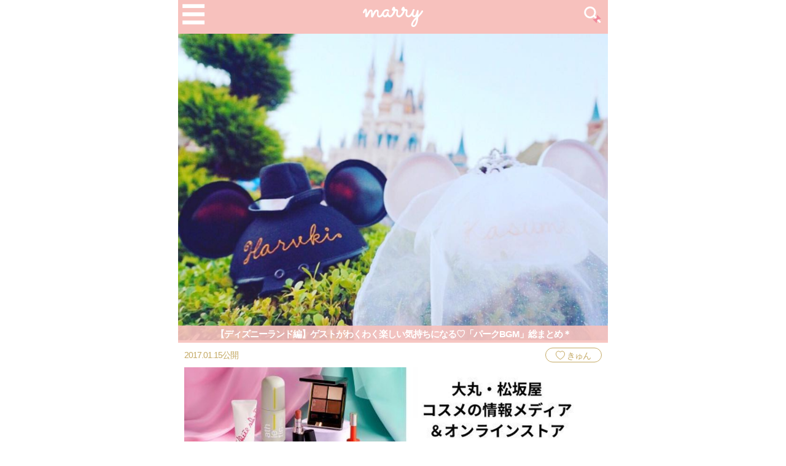

--- FILE ---
content_type: application/javascript; charset=utf-8;
request_url: https://dalc.valuecommerce.com/vcid?_s=https%3A%2F%2Fmarry-xoxo.com%2Farticles%2F6338
body_size: 153
content:
vc_id_callback({"vcid":"bPuQRYVo-9a1cPtyYhW4u9AcyU_IpWptUUEO52NdoLWaWmKLTk9ZiQ","vcpub":"0.006703","t":"6970f566"})